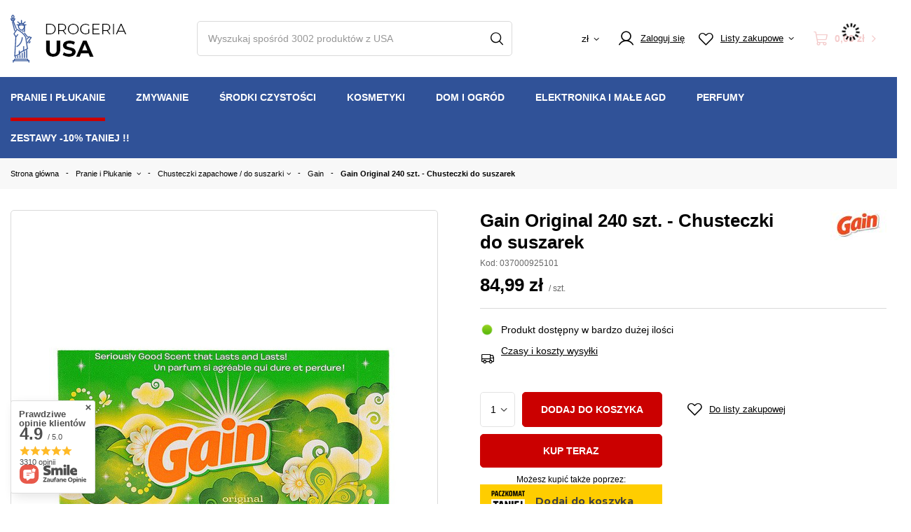

--- FILE ---
content_type: image/svg+xml
request_url: https://drogeriausa.pl/gfx/custom/us_flag.svg?r=1767178130
body_size: 2615
content:
<svg width="18" height="18" viewBox="0 0 18 18" fill="none" xmlns="http://www.w3.org/2000/svg">
<rect width="18" height="18" fill="#9CA5B9"/>
<g id="Karta towaru - Drogeria USA (p&#197;&#130;ynie z USA)" clip-path="url(#clip0_0_1)">
<rect width="1920" height="866" transform="translate(-1005 -475)" fill="white"/>
<g id="Flaga USA 1" clip-path="url(#clip1_0_1)">
<path id="Vector" d="M8.99982 17.9996C13.9701 17.9996 17.9996 13.9698 17.9996 8.99982C17.9996 4.02988 13.9705 0 8.99982 0C4.02918 0 0 4.03023 0 8.99982C0 13.9694 4.02953 17.9996 8.99982 17.9996Z" fill="#F0F0F0"/>
<g id="Group">
<path id="Vector_2" fill-rule="evenodd" clip-rule="evenodd" d="M16.6697 4.30059H8.59517V1.95044H14.5948C15.4187 2.60634 16.121 3.4018 16.6697 4.30059ZM17.9996 8.99983H8.60009V6.65039H17.6899C17.8961 7.41648 18.0003 8.20646 17.9996 8.99983ZM8.99981 17.9997C11.0345 18.0043 13.0099 17.3148 14.5997 16.045H3.40023C4.98981 17.315 6.96519 18.0046 8.99981 17.9997ZM16.6795 13.7001H1.32008C0.872092 12.9695 0.531911 12.1781 0.310059 11.3503H17.6896C17.4678 12.1781 17.1276 12.9696 16.6795 13.7001Z" fill="#D80027"/>
<path id="Vector_3" fill-rule="evenodd" clip-rule="evenodd" d="M4.17824 1.40061H4.17015V1.40623L4.17824 1.40061ZM4.17824 1.40061H4.99209L4.22535 1.95079L4.51538 2.85077L3.7504 2.30059L2.99033 2.85077L3.24029 2.07419C2.5685 2.63645 1.98237 3.29375 1.50044 4.02532H1.76551L1.28037 4.37687L1.06029 4.76359L1.29021 5.47865L0.855335 5.16225L0.555458 5.86044L0.805414 6.64441H1.75461L1.00018 7.20022L1.29021 8.1002L0.525225 7.55002L0.0752333 7.87978C0.0250179 8.25101 -0.000116686 8.62521 4.07225e-07 8.99983H8.99982V7.58041e-06C7.29199 -0.00221359 5.61909 0.483737 4.17824 1.40061ZM4.51362 8.09563L4.5203 8.1009H4.51538L4.51362 8.09563ZM4.225 7.20057L4.51362 8.09563L3.75004 7.55072L2.98506 8.1009L3.27509 7.20092L2.51011 6.65074H3.45931L3.74934 5.75075L4.03937 6.65074H4.98857L4.225 7.20057ZM4.23027 4.58078L4.5203 5.48076L3.75532 4.93057L2.99033 5.48076L3.28037 4.58078L2.51538 4.03059H3.46458L3.75461 3.13061L4.04465 4.03059H4.99385L4.23027 4.58078ZM6.98506 7.55072L7.75004 8.1009L7.46001 7.20092L8.2264 6.65074H7.2772L6.98717 5.75075L6.69714 6.65074H5.74794L6.51292 7.20092L6.22289 8.1009L6.98506 7.55072ZM7.46001 4.58078L7.75004 5.48076L6.98506 4.93057L6.22007 5.48076L6.51011 4.58078L5.74512 4.03059H6.69432L6.98436 3.13061L7.27439 4.03059H8.22359L7.46001 4.58078ZM7.75004 2.86062L7.46001 1.96063L8.2264 1.41045H7.2772L6.98717 0.510466L6.69714 1.41045H5.74794L6.51292 1.96063L6.22289 2.86062L6.98787 2.31043L7.75004 2.86062Z" fill="#0052B4"/>
</g>
</g>
</g>
<defs>
<clipPath id="clip0_0_1">
<rect width="1920" height="866" fill="white" transform="translate(-1005 -475)"/>
</clipPath>
<clipPath id="clip1_0_1">
<rect width="18" height="18" fill="white"/>
</clipPath>
</defs>
</svg>
